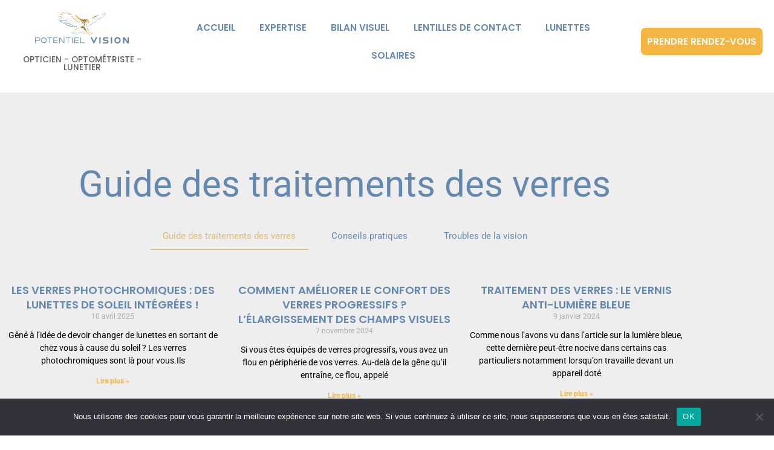

--- FILE ---
content_type: text/html; charset=UTF-8
request_url: https://www.potentielvision.com/category/guide-traitements-verres/
body_size: 13816
content:
<!DOCTYPE html><html lang="fr-FR" prefix="og: https://ogp.me/ns#"><head><meta charset="UTF-8"><meta name="viewport" content="width=device-width, initial-scale=1"><link rel="profile" href="https://gmpg.org/xfn/11"><!-- <link media="all" href="https://www.potentielvision.com/wp-content/cache/autoptimize/css/autoptimize_abe3b71e1f894f6a7ad94d9f95716f4d.css" rel="stylesheet"> --><title>Archives des Guide des traitements des verres - Potentiel Vision</title><meta name="robots" content="follow, index, max-snippet:-1, max-video-preview:-1, max-image-preview:large"/><link rel="canonical" href="https://www.potentielvision.com/category/guide-traitements-verres/" /><meta property="og:locale" content="fr_FR" /><meta property="og:type" content="article" /><meta property="og:title" content="Archives des Guide des traitements des verres - Potentiel Vision" /><meta property="og:url" content="https://www.potentielvision.com/category/guide-traitements-verres/" /><meta property="og:site_name" content="Potentiel Vision" /><meta name="twitter:card" content="summary_large_image" /><meta name="twitter:title" content="Archives des Guide des traitements des verres - Potentiel Vision" /><meta name="twitter:label1" content="Articles" /><meta name="twitter:data1" content="10" /> <script type="application/ld+json" class="rank-math-schema">{"@context":"https://schema.org","@graph":[{"@type":"Place","@id":"https://www.potentielvision.com/#place","address":{"@type":"PostalAddress","streetAddress":"12 rue Auguste Comte","addressLocality":"Lyon","addressRegion":"Rh\u00f4ne","postalCode":"69002","addressCountry":"France"}},{"@type":"HealthAndBeautyBusiness","@id":"https://www.potentielvision.com/#organization","name":"Potentiel Vision","url":"https://www.potentielvision.com","address":{"@type":"PostalAddress","streetAddress":"12 rue Auguste Comte","addressLocality":"Lyon","addressRegion":"Rh\u00f4ne","postalCode":"69002","addressCountry":"France"},"logo":{"@type":"ImageObject","@id":"https://www.potentielvision.com/#logo","url":"https://www.potentielvision.com/wp-content/uploads/2021/06/cropped-Fichier-1-2.png","contentUrl":"https://www.potentielvision.com/wp-content/uploads/2021/06/cropped-Fichier-1-2.png","caption":"Potentiel Vision","inLanguage":"fr-FR","width":"1000","height":"334"},"openingHours":["Tuesday,Wednesday,Thursday,Friday,Saturday,Sunday 10:00-19:00"],"location":{"@id":"https://www.potentielvision.com/#place"},"image":{"@id":"https://www.potentielvision.com/#logo"},"telephone":"+33428383291"},{"@type":"WebSite","@id":"https://www.potentielvision.com/#website","url":"https://www.potentielvision.com","name":"Potentiel Vision","publisher":{"@id":"https://www.potentielvision.com/#organization"},"inLanguage":"fr-FR"},{"@type":"BreadcrumbList","@id":"https://www.potentielvision.com/category/guide-traitements-verres/#breadcrumb","itemListElement":[{"@type":"ListItem","position":"1","item":{"@id":"https://www.potentielvision.com","name":"Accueil"}},{"@type":"ListItem","position":"2","item":{"@id":"https://www.potentielvision.com/category/guide-traitements-verres/","name":"Guide des traitements des verres"}}]},{"@type":"CollectionPage","@id":"https://www.potentielvision.com/category/guide-traitements-verres/#webpage","url":"https://www.potentielvision.com/category/guide-traitements-verres/","name":"Archives des Guide des traitements des verres - Potentiel Vision","isPartOf":{"@id":"https://www.potentielvision.com/#website"},"inLanguage":"fr-FR","breadcrumb":{"@id":"https://www.potentielvision.com/category/guide-traitements-verres/#breadcrumb"}}]}</script> <link rel='dns-prefetch' href='//www.googletagmanager.com' /><link rel='dns-prefetch' href='//pagead2.googlesyndication.com' /><link rel="alternate" type="application/rss+xml" title="Potentiel Vision &raquo; Flux" href="https://www.potentielvision.com/feed/" /><link rel="alternate" type="application/rss+xml" title="Potentiel Vision &raquo; Flux des commentaires" href="https://www.potentielvision.com/comments/feed/" /><!-- <link rel='stylesheet' id='elementor-post-181-css' href='https://www.potentielvision.com/wp-content/cache/autoptimize/css/autoptimize_single_4e85450092d3acdd62dc095b398bb85e.css?ver=1768944273' media='all' /> --><!-- <link rel='stylesheet' id='elementor-post-1497-css' href='https://www.potentielvision.com/wp-content/cache/autoptimize/css/autoptimize_single_80412b708634ea732c2642bb6145c1c9.css?ver=1768944273' media='all' /> --><!-- <link rel='stylesheet' id='elementor-post-1662-css' href='https://www.potentielvision.com/wp-content/cache/autoptimize/css/autoptimize_single_97e0ef6352dcab591abe362ecd543ffe.css?ver=1768944273' media='all' /> --><!-- <link rel='stylesheet' id='elementor-post-14278-css' href='https://www.potentielvision.com/wp-content/cache/autoptimize/css/autoptimize_single_f10bcc580247b88b2d22c8a479ca0f7d.css?ver=1768944274' media='all' /> --><!-- <link rel='stylesheet' id='elementor-gf-local-roboto-css' href='https://www.potentielvision.com/wp-content/cache/autoptimize/css/autoptimize_single_4b08c68181b161a740dceb70cc5c3e03.css?ver=1742246121' media='all' /> --><!-- <link rel='stylesheet' id='elementor-gf-local-robotoslab-css' href='https://www.potentielvision.com/wp-content/cache/autoptimize/css/autoptimize_single_d331f1bb4ba10cd522f971704eeb26d2.css?ver=1742246125' media='all' /> --><!-- <link rel='stylesheet' id='elementor-gf-local-poppins-css' href='https://www.potentielvision.com/wp-content/cache/autoptimize/css/autoptimize_single_57f605dcacecc67a177f2b54e023876e.css?ver=1742246128' media='all' /> -->
<link rel="stylesheet" type="text/css" href="//www.potentielvision.com/wp-content/cache/wpfc-minified/eevkhqff/hjpgw.css" media="all"/> <script src='//www.potentielvision.com/wp-content/cache/wpfc-minified/2bm7xeel/h5h4c.js' type="text/javascript"></script>
<!-- <script src="https://www.potentielvision.com/wp-content/themes/astra/assets/js/minified/flexibility.min.js?ver=4.12.0" id="astra-flexibility-js"></script> --> <script id="astra-flexibility-js-after">typeof flexibility !== "undefined" && flexibility(document.documentElement);
//# sourceURL=astra-flexibility-js-after</script> <script id="cookie-notice-front-js-before">var cnArgs = {"ajaxUrl":"https:\/\/www.potentielvision.com\/wp-admin\/admin-ajax.php","nonce":"0361c1565e","hideEffect":"fade","position":"bottom","onScroll":false,"onScrollOffset":100,"onClick":false,"cookieName":"cookie_notice_accepted","cookieTime":2592000,"cookieTimeRejected":2592000,"globalCookie":false,"redirection":false,"cache":false,"revokeCookies":false,"revokeCookiesOpt":"automatic"};
//# sourceURL=cookie-notice-front-js-before</script> <script src='//www.potentielvision.com/wp-content/cache/wpfc-minified/jz9rhfi5/h5h5j.js' type="text/javascript"></script>
<!-- <script src="https://www.potentielvision.com/wp-content/plugins/cookie-notice/js/front.min.js?ver=2.5.11" id="cookie-notice-front-js"></script> --> <!-- <script src="https://www.potentielvision.com/wp-includes/js/jquery/jquery.min.js?ver=3.7.1" id="jquery-core-js"></script> --> <!-- <script src="https://www.potentielvision.com/wp-includes/js/jquery/jquery-migrate.min.js?ver=3.4.1" id="jquery-migrate-js"></script> --> 
<script src="https://www.googletagmanager.com/gtag/js?id=GT-MQX6ND2" id="google_gtagjs-js" async></script> <script id="google_gtagjs-js-after">window.dataLayer = window.dataLayer || [];function gtag(){dataLayer.push(arguments);}
gtag("set","linker",{"domains":["www.potentielvision.com"]});
gtag("js", new Date());
gtag("set", "developer_id.dZTNiMT", true);
gtag("config", "GT-MQX6ND2");
//# sourceURL=google_gtagjs-js-after</script> <link rel="https://api.w.org/" href="https://www.potentielvision.com/wp-json/" /><link rel="alternate" title="JSON" type="application/json" href="https://www.potentielvision.com/wp-json/wp/v2/categories/18" /><meta name="generator" content="Site Kit by Google 1.170.0" /> <a href="https://www.doctolib.fr/magasin-d-optique/lyon/potentiel-vision-lyon?utm_campaign=website-button&amp;utm_source=potentiel-vision-lyon-website-button&amp;utm_medium=referral&amp;utm_content=option-5&amp;utm_term=potentiel-vision-lyon" style="display:block;text-align:center;background-color:#0596DE;color:#ffffff;font-size:14px;overflow:hidden;width:257px;height:40px;border-bottom-right-radius:none;border-bottom-left-radius:none;position:fixed;bottom:0;right:5px;z-index:1000;border-top-left-radius:4px;border-top-right-radius:4px;line-height:40px" target="_blank" data-reactroot=""><span style="font-size:13px">Prendre rendez-vous en ligne</span><img style="height:15px;margin-bottom:3px;vertical-align:middle;width:auto" src="https://pro.doctolib.fr/external_button/doctolib-white-transparent.png" alt="Doctolib"/></a>  <script>(function(w,d,s,l,i){w[l]=w[l]||[];w[l].push({'gtm.start':
new Date().getTime(),event:'gtm.js'});var f=d.getElementsByTagName(s)[0],
j=d.createElement(s),dl=l!='dataLayer'?'&l='+l:'';j.async=true;j.src=
'https://www.googletagmanager.com/gtm.js?id='+i+dl;f.parentNode.insertBefore(j,f);
})(window,document,'script','dataLayer','GTM-K4PFNFM');</script>  <noscript><iframe src="https://www.googletagmanager.com/ns.html?id=GTM-K4PFNFM"
height="0" width="0" style="display:none;visibility:hidden"></iframe></noscript><meta name="google-adsense-platform-account" content="ca-host-pub-2644536267352236"><meta name="google-adsense-platform-domain" content="sitekit.withgoogle.com"><meta name="generator" content="Elementor 3.34.2; features: additional_custom_breakpoints; settings: css_print_method-external, google_font-enabled, font_display-auto"> <script type="text/javascript">(function(c,l,a,r,i,t,y){
c[a]=c[a]||function(){(c[a].q=c[a].q||[]).push(arguments)};
t=l.createElement(r);t.async=1;t.src="https://www.clarity.ms/tag/"+i;
y=l.getElementsByTagName(r)[0];y.parentNode.insertBefore(t,y);
})(window, document, "clarity", "script", "pfc5clsdgo");</script>  <script>!function(f,b,e,v,n,t,s)
{if(f.fbq)return;n=f.fbq=function(){n.callMethod?
n.callMethod.apply(n,arguments):n.queue.push(arguments)};
if(!f._fbq)f._fbq=n;n.push=n;n.loaded=!0;n.version='2.0';
n.queue=[];t=b.createElement(e);t.async=!0;
t.src=v;s=b.getElementsByTagName(e)[0];
s.parentNode.insertBefore(t,s)}(window, document,'script',
'https://connect.facebook.net/en_US/fbevents.js');
fbq('init', '532728643898223');
fbq('track', 'PageView');</script> <noscript><img height="1" width="1" style="display:none"
src="https://www.facebook.com/tr?id=532728643898223&ev=PageView&noscript=1"
/></noscript>  <script>(function(w,d,s,l,i){w[l]=w[l]||[];w[l].push({'gtm.start':
new Date().getTime(),event:'gtm.js'});var f=d.getElementsByTagName(s)[0],
j=d.createElement(s),dl=l!='dataLayer'?'&l='+l:'';j.async=true;j.src=
'https://www.googletagmanager.com/gtm.js?id='+i+dl;f.parentNode.insertBefore(j,f);
})(window,document,'script','dataLayer','GTM-M7V587K');</script>  <script src='https://app.neocamino.com/api?id=c7hsut7o' type='text/javascript' defer></script>  <script async src="https://pagead2.googlesyndication.com/pagead/js/adsbygoogle.js?client=ca-pub-6423025084666367&amp;host=ca-host-pub-2644536267352236" crossorigin="anonymous"></script> <link rel="icon" href="https://www.potentielvision.com/wp-content/uploads/2021/06/Plan-de-travail-3favicon-1-150x150.png" sizes="32x32" /><link rel="icon" href="https://www.potentielvision.com/wp-content/uploads/2021/06/Plan-de-travail-3favicon-1-300x300.png" sizes="192x192" /><link rel="apple-touch-icon" href="https://www.potentielvision.com/wp-content/uploads/2021/06/Plan-de-travail-3favicon-1-300x300.png" /><meta name="msapplication-TileImage" content="https://www.potentielvision.com/wp-content/uploads/2021/06/Plan-de-travail-3favicon-1-300x300.png" /></head><body data-rsssl=1 itemtype='https://schema.org/Blog' itemscope='itemscope' class="archive category category-guide-traitements-verres category-18 wp-custom-logo wp-embed-responsive wp-theme-astra wp-child-theme-astra-enfant-th cookies-not-set ast-desktop ast-page-builder-template ast-no-sidebar astra-4.12.0 group-blog ast-inherit-site-logo-transparent ast-hfb-header elementor-page-14278 elementor-default elementor-template-full-width elementor-kit-181"> <noscript><iframe src="https://www.googletagmanager.com/ns.html?id=GTM-M7V587K"
height="0" width="0" style="display:none;visibility:hidden"></iframe></noscript> <a
class="skip-link screen-reader-text"
href="#content"> Aller au contenu</a><div
class="hfeed site" id="page"><header data-elementor-type="header" data-elementor-id="1497" class="elementor elementor-1497 elementor-location-header" data-elementor-post-type="elementor_library"><section class="elementor-section elementor-top-section elementor-element elementor-element-0c7810c elementor-section-full_width elementor-section-content-middle elementor-hidden-tablet elementor-hidden-mobile elementor-section-height-default elementor-section-height-default" data-id="0c7810c" data-element_type="section" data-settings="{&quot;sticky&quot;:&quot;top&quot;,&quot;sticky_on&quot;:[&quot;desktop&quot;],&quot;background_background&quot;:&quot;classic&quot;,&quot;sticky_offset&quot;:0,&quot;sticky_effects_offset&quot;:0,&quot;sticky_anchor_link_offset&quot;:0}"><div class="elementor-container elementor-column-gap-default"><div class="elementor-column elementor-col-100 elementor-top-column elementor-element elementor-element-0faf078" data-id="0faf078" data-element_type="column"><div class="elementor-widget-wrap elementor-element-populated"><section class="elementor-section elementor-inner-section elementor-element elementor-element-ce5a29a elementor-section-full_width elementor-section-height-default elementor-section-height-default" data-id="ce5a29a" data-element_type="section"><div class="elementor-container elementor-column-gap-default"><div class="elementor-column elementor-col-33 elementor-inner-column elementor-element elementor-element-6dc9c6e" data-id="6dc9c6e" data-element_type="column"><div class="elementor-widget-wrap elementor-element-populated"><div class="elementor-element elementor-element-f79a5db elementor-widget elementor-widget-theme-site-logo elementor-widget-image" data-id="f79a5db" data-element_type="widget" data-settings="{&quot;sticky&quot;:&quot;top&quot;,&quot;sticky_on&quot;:[&quot;desktop&quot;,&quot;tablet&quot;,&quot;mobile&quot;],&quot;sticky_offset&quot;:0,&quot;sticky_effects_offset&quot;:0,&quot;sticky_anchor_link_offset&quot;:0}" data-widget_type="theme-site-logo.default"><div class="elementor-widget-container"> <a href="https://www.potentielvision.com"> <img fetchpriority="high" width="1000" height="334" src="https://www.potentielvision.com/wp-content/uploads/2021/06/cropped-Fichier-1-2.png" class="attachment-full size-full wp-image-1455" alt="" srcset="https://www.potentielvision.com/wp-content/uploads/2021/06/cropped-Fichier-1-2.png 1000w, https://www.potentielvision.com/wp-content/uploads/2021/06/cropped-Fichier-1-2-300x100.png 300w, https://www.potentielvision.com/wp-content/uploads/2021/06/cropped-Fichier-1-2-768x257.png 768w" sizes="(max-width: 1000px) 100vw, 1000px" /> </a></div></div><div class="elementor-element elementor-element-4e1f0a9 elementor-widget elementor-widget-heading" data-id="4e1f0a9" data-element_type="widget" data-widget_type="heading.default"><div class="elementor-widget-container"><p class="elementor-heading-title elementor-size-default">Opticien - Optométriste - Lunetier</p></div></div></div></div><div class="elementor-column elementor-col-33 elementor-inner-column elementor-element elementor-element-f48eb09" data-id="f48eb09" data-element_type="column"><div class="elementor-widget-wrap elementor-element-populated"><div class="elementor-element elementor-element-9cdefa5 elementor-nav-menu__align-center elementor-nav-menu--dropdown-tablet elementor-nav-menu__text-align-aside elementor-nav-menu--toggle elementor-nav-menu--burger elementor-widget elementor-widget-nav-menu" data-id="9cdefa5" data-element_type="widget" data-settings="{&quot;layout&quot;:&quot;horizontal&quot;,&quot;submenu_icon&quot;:{&quot;value&quot;:&quot;&lt;i class=\&quot;fas fa-caret-down\&quot; aria-hidden=\&quot;true\&quot;&gt;&lt;\/i&gt;&quot;,&quot;library&quot;:&quot;fa-solid&quot;},&quot;toggle&quot;:&quot;burger&quot;}" data-widget_type="nav-menu.default"><div class="elementor-widget-container"><nav aria-label="Menu" class="elementor-nav-menu--main elementor-nav-menu__container elementor-nav-menu--layout-horizontal e--pointer-underline e--animation-fade"><ul id="menu-1-9cdefa5" class="elementor-nav-menu"><li class="menu-item menu-item-type-post_type menu-item-object-page menu-item-home menu-item-86970"><a href="https://www.potentielvision.com/" class="elementor-item menu-link">Accueil</a></li><li class="menu-item menu-item-type-post_type menu-item-object-page menu-item-86971"><a href="https://www.potentielvision.com/expertise-opticien-lyon-bellecour/" class="elementor-item menu-link">Expertise</a></li><li class="menu-item menu-item-type-post_type menu-item-object-page menu-item-91442"><a href="https://www.potentielvision.com/bilan-visuel-lyon/" class="elementor-item menu-link">Bilan visuel</a></li><li class="menu-item menu-item-type-post_type menu-item-object-page menu-item-86968"><a href="https://www.potentielvision.com/lentilles-de-contact-lyon/" class="elementor-item menu-link">Lentilles de contact</a></li><li class="menu-item menu-item-type-post_type menu-item-object-page menu-item-86967"><a href="https://www.potentielvision.com/lunettes-lyon-2/" class="elementor-item menu-link">Lunettes</a></li><li class="menu-item menu-item-type-post_type menu-item-object-page menu-item-86966"><a href="https://www.potentielvision.com/lunettes-de-soleil-lyon-2/" class="elementor-item menu-link">Solaires</a></li></ul></nav><div class="elementor-menu-toggle" role="button" tabindex="0" aria-label="Permuter le menu" aria-expanded="false"> <i aria-hidden="true" role="presentation" class="elementor-menu-toggle__icon--open eicon-menu-bar"></i><i aria-hidden="true" role="presentation" class="elementor-menu-toggle__icon--close eicon-close"></i></div><nav class="elementor-nav-menu--dropdown elementor-nav-menu__container" aria-hidden="true"><ul id="menu-2-9cdefa5" class="elementor-nav-menu"><li class="menu-item menu-item-type-post_type menu-item-object-page menu-item-home menu-item-86970"><a href="https://www.potentielvision.com/" class="elementor-item menu-link" tabindex="-1">Accueil</a></li><li class="menu-item menu-item-type-post_type menu-item-object-page menu-item-86971"><a href="https://www.potentielvision.com/expertise-opticien-lyon-bellecour/" class="elementor-item menu-link" tabindex="-1">Expertise</a></li><li class="menu-item menu-item-type-post_type menu-item-object-page menu-item-91442"><a href="https://www.potentielvision.com/bilan-visuel-lyon/" class="elementor-item menu-link" tabindex="-1">Bilan visuel</a></li><li class="menu-item menu-item-type-post_type menu-item-object-page menu-item-86968"><a href="https://www.potentielvision.com/lentilles-de-contact-lyon/" class="elementor-item menu-link" tabindex="-1">Lentilles de contact</a></li><li class="menu-item menu-item-type-post_type menu-item-object-page menu-item-86967"><a href="https://www.potentielvision.com/lunettes-lyon-2/" class="elementor-item menu-link" tabindex="-1">Lunettes</a></li><li class="menu-item menu-item-type-post_type menu-item-object-page menu-item-86966"><a href="https://www.potentielvision.com/lunettes-de-soleil-lyon-2/" class="elementor-item menu-link" tabindex="-1">Solaires</a></li></ul></nav></div></div></div></div><div class="elementor-column elementor-col-33 elementor-inner-column elementor-element elementor-element-4a1d93e" data-id="4a1d93e" data-element_type="column"><div class="elementor-widget-wrap elementor-element-populated"><div class="elementor-element elementor-element-66067fc elementor-align-right elementor-widget__width-initial elementor-widget elementor-widget-button" data-id="66067fc" data-element_type="widget" data-widget_type="button.default"><div class="elementor-widget-container"><div class="elementor-button-wrapper"> <a class="elementor-button elementor-button-link elementor-size-sm" href="https://www.potentielvision.com/prendre-rendez-vous-opticien-bellecour/"> <span class="elementor-button-content-wrapper"> <span class="elementor-button-text">Prendre rendez-vous</span> </span> </a></div></div></div></div></div></div></section></div></div></div></section><section class="elementor-section elementor-top-section elementor-element elementor-element-9daa720 elementor-section-full_width elementor-section-content-middle elementor-hidden-desktop elementor-section-height-default elementor-section-height-default" data-id="9daa720" data-element_type="section" data-settings="{&quot;sticky&quot;:&quot;top&quot;,&quot;sticky_on&quot;:[&quot;tablet&quot;,&quot;mobile&quot;],&quot;background_background&quot;:&quot;classic&quot;,&quot;sticky_offset&quot;:0,&quot;sticky_effects_offset&quot;:0,&quot;sticky_anchor_link_offset&quot;:0}"><div class="elementor-container elementor-column-gap-default"><div class="elementor-column elementor-col-50 elementor-top-column elementor-element elementor-element-374339e" data-id="374339e" data-element_type="column"><div class="elementor-widget-wrap elementor-element-populated"><div class="elementor-element elementor-element-73a28d1 elementor-widget elementor-widget-theme-site-logo elementor-widget-image" data-id="73a28d1" data-element_type="widget" data-settings="{&quot;sticky&quot;:&quot;top&quot;,&quot;sticky_on&quot;:[&quot;desktop&quot;,&quot;tablet&quot;,&quot;mobile&quot;],&quot;sticky_offset&quot;:0,&quot;sticky_effects_offset&quot;:0,&quot;sticky_anchor_link_offset&quot;:0}" data-widget_type="theme-site-logo.default"><div class="elementor-widget-container"> <a href="https://www.potentielvision.com"> <img fetchpriority="high" width="1000" height="334" src="https://www.potentielvision.com/wp-content/uploads/2021/06/cropped-Fichier-1-2.png" class="attachment-full size-full wp-image-1455" alt="" srcset="https://www.potentielvision.com/wp-content/uploads/2021/06/cropped-Fichier-1-2.png 1000w, https://www.potentielvision.com/wp-content/uploads/2021/06/cropped-Fichier-1-2-300x100.png 300w, https://www.potentielvision.com/wp-content/uploads/2021/06/cropped-Fichier-1-2-768x257.png 768w" sizes="(max-width: 1000px) 100vw, 1000px" /> </a></div></div></div></div><div class="elementor-column elementor-col-50 elementor-top-column elementor-element elementor-element-fdacaa9" data-id="fdacaa9" data-element_type="column"><div class="elementor-widget-wrap elementor-element-populated"><div class="elementor-element elementor-element-e23599f elementor-nav-menu__align-start elementor-nav-menu--dropdown-tablet elementor-nav-menu__text-align-aside elementor-nav-menu--toggle elementor-nav-menu--burger elementor-widget elementor-widget-nav-menu" data-id="e23599f" data-element_type="widget" data-settings="{&quot;layout&quot;:&quot;horizontal&quot;,&quot;submenu_icon&quot;:{&quot;value&quot;:&quot;&lt;i class=\&quot;fas fa-caret-down\&quot; aria-hidden=\&quot;true\&quot;&gt;&lt;\/i&gt;&quot;,&quot;library&quot;:&quot;fa-solid&quot;},&quot;toggle&quot;:&quot;burger&quot;}" data-widget_type="nav-menu.default"><div class="elementor-widget-container"><nav aria-label="Menu" class="elementor-nav-menu--main elementor-nav-menu__container elementor-nav-menu--layout-horizontal e--pointer-double-line e--animation-fade"><ul id="menu-1-e23599f" class="elementor-nav-menu"><li class="menu-item menu-item-type-post_type menu-item-object-page menu-item-home menu-item-2107"><a href="https://www.potentielvision.com/" class="elementor-item menu-link">Accueil</a></li><li class="menu-item menu-item-type-post_type menu-item-object-page menu-item-2108"><a href="https://www.potentielvision.com/expertise-opticien-lyon-bellecour/" class="elementor-item menu-link">Expertise</a></li><li class="menu-item menu-item-type-post_type menu-item-object-page menu-item-2111"><a href="https://www.potentielvision.com/nos-offres/" class="elementor-item menu-link">Nos offres</a></li><li class="menu-item menu-item-type-post_type menu-item-object-page menu-item-2109"><a href="https://www.potentielvision.com/lentilles-de-contact-lyon/" class="elementor-item menu-link">Lentilles de contact</a></li><li class="menu-item menu-item-type-post_type menu-item-object-page menu-item-2110"><a href="https://www.potentielvision.com/lunettes-lyon-2/" class="elementor-item menu-link">Lunettes</a></li><li class="menu-item menu-item-type-post_type menu-item-object-page menu-item-2113"><a href="https://www.potentielvision.com/lunettes-de-soleil-lyon-2/" class="elementor-item menu-link">Solaires</a></li><li class="menu-item menu-item-type-post_type menu-item-object-page menu-item-2112"><a href="https://www.potentielvision.com/prendre-rendez-vous-opticien-bellecour/" class="elementor-item menu-link">Prendre rendez-vous</a></li></ul></nav><div class="elementor-menu-toggle" role="button" tabindex="0" aria-label="Permuter le menu" aria-expanded="false"> <i aria-hidden="true" role="presentation" class="elementor-menu-toggle__icon--open eicon-menu-bar"></i><i aria-hidden="true" role="presentation" class="elementor-menu-toggle__icon--close eicon-close"></i></div><nav class="elementor-nav-menu--dropdown elementor-nav-menu__container" aria-hidden="true"><ul id="menu-2-e23599f" class="elementor-nav-menu"><li class="menu-item menu-item-type-post_type menu-item-object-page menu-item-home menu-item-2107"><a href="https://www.potentielvision.com/" class="elementor-item menu-link" tabindex="-1">Accueil</a></li><li class="menu-item menu-item-type-post_type menu-item-object-page menu-item-2108"><a href="https://www.potentielvision.com/expertise-opticien-lyon-bellecour/" class="elementor-item menu-link" tabindex="-1">Expertise</a></li><li class="menu-item menu-item-type-post_type menu-item-object-page menu-item-2111"><a href="https://www.potentielvision.com/nos-offres/" class="elementor-item menu-link" tabindex="-1">Nos offres</a></li><li class="menu-item menu-item-type-post_type menu-item-object-page menu-item-2109"><a href="https://www.potentielvision.com/lentilles-de-contact-lyon/" class="elementor-item menu-link" tabindex="-1">Lentilles de contact</a></li><li class="menu-item menu-item-type-post_type menu-item-object-page menu-item-2110"><a href="https://www.potentielvision.com/lunettes-lyon-2/" class="elementor-item menu-link" tabindex="-1">Lunettes</a></li><li class="menu-item menu-item-type-post_type menu-item-object-page menu-item-2113"><a href="https://www.potentielvision.com/lunettes-de-soleil-lyon-2/" class="elementor-item menu-link" tabindex="-1">Solaires</a></li><li class="menu-item menu-item-type-post_type menu-item-object-page menu-item-2112"><a href="https://www.potentielvision.com/prendre-rendez-vous-opticien-bellecour/" class="elementor-item menu-link" tabindex="-1">Prendre rendez-vous</a></li></ul></nav></div></div></div></div></div></section></header><div id="content" class="site-content"><div class="ast-container"><div data-elementor-type="archive" data-elementor-id="14278" class="elementor elementor-14278 elementor-location-archive" data-elementor-post-type="elementor_library"><section class="elementor-section elementor-top-section elementor-element elementor-element-6fea6f38 elementor-section-boxed elementor-section-height-default elementor-section-height-default" data-id="6fea6f38" data-element_type="section" data-settings="{&quot;background_background&quot;:&quot;classic&quot;}"><div class="elementor-container elementor-column-gap-default"><div class="elementor-column elementor-col-100 elementor-top-column elementor-element elementor-element-629f3812" data-id="629f3812" data-element_type="column"><div class="elementor-widget-wrap elementor-element-populated"><div class="elementor-element elementor-element-1c1271b4 elementor-widget elementor-widget-theme-archive-title elementor-page-title elementor-widget-heading" data-id="1c1271b4" data-element_type="widget" data-widget_type="theme-archive-title.default"><div class="elementor-widget-container"><h1 class="elementor-heading-title elementor-size-default">Guide des traitements des verres</h1></div></div><div class="elementor-element elementor-element-afda9ae elementor-nav-menu__align-center elementor-nav-menu--dropdown-tablet elementor-nav-menu__text-align-aside elementor-nav-menu--toggle elementor-nav-menu--burger elementor-widget elementor-widget-nav-menu" data-id="afda9ae" data-element_type="widget" data-settings="{&quot;layout&quot;:&quot;horizontal&quot;,&quot;submenu_icon&quot;:{&quot;value&quot;:&quot;&lt;i class=\&quot;fas fa-caret-down\&quot; aria-hidden=\&quot;true\&quot;&gt;&lt;\/i&gt;&quot;,&quot;library&quot;:&quot;fa-solid&quot;},&quot;toggle&quot;:&quot;burger&quot;}" data-widget_type="nav-menu.default"><div class="elementor-widget-container"><nav aria-label="Menu" class="elementor-nav-menu--main elementor-nav-menu__container elementor-nav-menu--layout-horizontal e--pointer-underline e--animation-fade"><ul id="menu-1-afda9ae" class="elementor-nav-menu"><li class="menu-item menu-item-type-taxonomy menu-item-object-category current-menu-item menu-item-71969"><a href="https://www.potentielvision.com/category/guide-traitements-verres/" aria-current="page" class="elementor-item elementor-item-active menu-link">Guide des traitements des verres</a></li><li class="menu-item menu-item-type-taxonomy menu-item-object-category menu-item-71970"><a href="https://www.potentielvision.com/category/conseils-pratiques/" class="elementor-item menu-link">Conseils pratiques</a></li><li class="menu-item menu-item-type-taxonomy menu-item-object-category menu-item-71971"><a href="https://www.potentielvision.com/category/troubles-de-la-vision/" class="elementor-item menu-link">Troubles de la vision</a></li></ul></nav><div class="elementor-menu-toggle" role="button" tabindex="0" aria-label="Permuter le menu" aria-expanded="false"> <i aria-hidden="true" role="presentation" class="elementor-menu-toggle__icon--open eicon-menu-bar"></i><i aria-hidden="true" role="presentation" class="elementor-menu-toggle__icon--close eicon-close"></i></div><nav class="elementor-nav-menu--dropdown elementor-nav-menu__container" aria-hidden="true"><ul id="menu-2-afda9ae" class="elementor-nav-menu"><li class="menu-item menu-item-type-taxonomy menu-item-object-category current-menu-item menu-item-71969"><a href="https://www.potentielvision.com/category/guide-traitements-verres/" aria-current="page" class="elementor-item elementor-item-active menu-link" tabindex="-1">Guide des traitements des verres</a></li><li class="menu-item menu-item-type-taxonomy menu-item-object-category menu-item-71970"><a href="https://www.potentielvision.com/category/conseils-pratiques/" class="elementor-item menu-link" tabindex="-1">Conseils pratiques</a></li><li class="menu-item menu-item-type-taxonomy menu-item-object-category menu-item-71971"><a href="https://www.potentielvision.com/category/troubles-de-la-vision/" class="elementor-item menu-link" tabindex="-1">Troubles de la vision</a></li></ul></nav></div></div><div class="elementor-element elementor-element-7c8458fe elementor-posts--align-center elementor-grid-3 elementor-grid-tablet-2 elementor-grid-mobile-1 elementor-posts--thumbnail-top elementor-widget elementor-widget-archive-posts" data-id="7c8458fe" data-element_type="widget" data-settings="{&quot;archive_classic_columns&quot;:&quot;3&quot;,&quot;archive_classic_columns_tablet&quot;:&quot;2&quot;,&quot;archive_classic_columns_mobile&quot;:&quot;1&quot;,&quot;archive_classic_row_gap&quot;:{&quot;unit&quot;:&quot;px&quot;,&quot;size&quot;:35,&quot;sizes&quot;:[]},&quot;archive_classic_row_gap_tablet&quot;:{&quot;unit&quot;:&quot;px&quot;,&quot;size&quot;:&quot;&quot;,&quot;sizes&quot;:[]},&quot;archive_classic_row_gap_mobile&quot;:{&quot;unit&quot;:&quot;px&quot;,&quot;size&quot;:&quot;&quot;,&quot;sizes&quot;:[]},&quot;pagination_type&quot;:&quot;numbers&quot;}" data-widget_type="archive-posts.archive_classic"><div class="elementor-widget-container"><div class="elementor-posts-container elementor-posts elementor-posts--skin-classic elementor-grid" role="list"><article class="elementor-post elementor-grid-item post-53159 post type-post status-publish format-standard hentry category-guide-traitements-verres ast-grid-common-col ast-full-width" role="listitem"><div class="elementor-post__text"><h3 class="elementor-post__title"> <a href="https://www.potentielvision.com/les-verres-photochromiques-des-lunettes-de-soleil-integrees/" > Les verres photochromiques : des lunettes de soleil intégrées ! </a></h3><div class="elementor-post__meta-data"> <span class="elementor-post-date"> 10 avril 2025 </span></div><div class="elementor-post__excerpt"><p>Gêné à l’idée de devoir changer de lunettes en sortant de chez vous à cause du soleil ? Les verres photochromiques sont là pour vous.Ils</p></div> <a class="elementor-post__read-more" href="https://www.potentielvision.com/les-verres-photochromiques-des-lunettes-de-soleil-integrees/" aria-label="En savoir plus sur Les verres photochromiques : des lunettes de soleil intégrées !" tabindex="-1" > Lire plus » </a></div></article><article class="elementor-post elementor-grid-item post-53166 post type-post status-publish format-standard hentry category-guide-traitements-verres ast-grid-common-col ast-full-width" role="listitem"><div class="elementor-post__text"><h3 class="elementor-post__title"> <a href="https://www.potentielvision.com/comment-ameliorer-le-confort-des-verres-progressifs-lelargissement-des-champs-visuels/" > Comment améliorer le confort des verres progressifs ? L’élargissement des champs visuels </a></h3><div class="elementor-post__meta-data"> <span class="elementor-post-date"> 7 novembre 2024 </span></div><div class="elementor-post__excerpt"><p>Si vous êtes équipés de verres progressifs, vous avez un flou en périphérie de vos verres. Au-delà de la gêne qu’il entraîne, ce flou, appelé</p></div> <a class="elementor-post__read-more" href="https://www.potentielvision.com/comment-ameliorer-le-confort-des-verres-progressifs-lelargissement-des-champs-visuels/" aria-label="En savoir plus sur Comment améliorer le confort des verres progressifs ? L’élargissement des champs visuels" tabindex="-1" > Lire plus » </a></div></article><article class="elementor-post elementor-grid-item post-51637 post type-post status-publish format-standard hentry category-guide-traitements-verres ast-grid-common-col ast-full-width" role="listitem"><div class="elementor-post__text"><h3 class="elementor-post__title"> <a href="https://www.potentielvision.com/vernis-anti-lumiere-bleue/" > Traitement des verres : le vernis anti-lumière bleue </a></h3><div class="elementor-post__meta-data"> <span class="elementor-post-date"> 9 janvier 2024 </span></div><div class="elementor-post__excerpt"><p>Comme nous l’avons vu dans l’article sur la lumière bleue, cette dernière peut-être nocive dans certains cas particuliers notamment lorsqu’on travaille devant un appareil doté</p></div> <a class="elementor-post__read-more" href="https://www.potentielvision.com/vernis-anti-lumiere-bleue/" aria-label="En savoir plus sur Traitement des verres : le vernis anti-lumière bleue" tabindex="-1" > Lire plus » </a></div></article><article class="elementor-post elementor-grid-item post-52099 post type-post status-publish format-standard hentry category-guide-traitements-verres ast-grid-common-col ast-full-width" role="listitem"><div class="elementor-post__text"><h3 class="elementor-post__title"> <a href="https://www.potentielvision.com/amincissement-verre-lunettes/" > Traitement des verres : amincissement </a></h3><div class="elementor-post__meta-data"> <span class="elementor-post-date"> 7 novembre 2023 </span></div><div class="elementor-post__excerpt"><p>L’amincissement a pour but de rendre les verres de vos lunettes plus fins pour que l&rsquo;équipement final soit à la fois plus esthétique et plus</p></div> <a class="elementor-post__read-more" href="https://www.potentielvision.com/amincissement-verre-lunettes/" aria-label="En savoir plus sur Traitement des verres : amincissement" tabindex="-1" > Lire plus » </a></div></article><article class="elementor-post elementor-grid-item post-51643 post type-post status-publish format-standard hentry category-guide-traitements-verres ast-grid-common-col ast-full-width" role="listitem"><div class="elementor-post__text"><h3 class="elementor-post__title"> <a href="https://www.potentielvision.com/vernis-anti-salissures-lunettes/" > Traitement des verres : vernis anti-salissures </a></h3><div class="elementor-post__meta-data"> <span class="elementor-post-date"> 10 octobre 2023 </span></div><div class="elementor-post__excerpt"><p>Les poussières, traces de doigts, de pluie, de graisse qui se retrouvent sur vos verres de lunettes et vous empêchent de bien voir&#8230; L’objectif du</p></div> <a class="elementor-post__read-more" href="https://www.potentielvision.com/vernis-anti-salissures-lunettes/" aria-label="En savoir plus sur Traitement des verres : vernis anti-salissures" tabindex="-1" > Lire plus » </a></div></article><article class="elementor-post elementor-grid-item post-51359 post type-post status-publish format-standard hentry category-guide-traitements-verres ast-grid-common-col ast-full-width" role="listitem"><div class="elementor-post__text"><h3 class="elementor-post__title"> <a href="https://www.potentielvision.com/vernis-anti-reflet/" > Traitement des verres : qu’est que le vernis anti reflet ? </a></h3><div class="elementor-post__meta-data"> <span class="elementor-post-date"> 26 septembre 2023 </span></div><div class="elementor-post__excerpt"><p>On est quelquefois gêné par l’effet miroir présent sur les surfaces vitrées : vitrines, vitres de voiture, fenêtres&#8230; Cet effet miroir provient d&rsquo;une réflexion partielle</p></div> <a class="elementor-post__read-more" href="https://www.potentielvision.com/vernis-anti-reflet/" aria-label="En savoir plus sur Traitement des verres : qu’est que le vernis anti reflet ?" tabindex="-1" > Lire plus » </a></div></article><article class="elementor-post elementor-grid-item post-51348 post type-post status-publish format-standard hentry category-guide-traitements-verres ast-grid-common-col ast-full-width" role="listitem"><div class="elementor-post__text"><h3 class="elementor-post__title"> <a href="https://www.potentielvision.com/lunettes-verre-organique-verre-mineral/" > Verre organique, verre minéral : quel est le meilleur matériau pour vos lunettes ? </a></h3><div class="elementor-post__meta-data"> <span class="elementor-post-date"> 12 septembre 2023 </span></div><div class="elementor-post__excerpt"><p>Quel est le meilleur matériau pour vos lunettes ? La monture de vos lunettes est un élément clé de votre style et de votre personnalité.</p></div> <a class="elementor-post__read-more" href="https://www.potentielvision.com/lunettes-verre-organique-verre-mineral/" aria-label="En savoir plus sur Verre organique, verre minéral : quel est le meilleur matériau pour vos lunettes ?" tabindex="-1" > Lire plus » </a></div></article><article class="elementor-post elementor-grid-item post-51739 post type-post status-publish format-standard hentry category-guide-traitements-verres ast-grid-common-col ast-full-width" role="listitem"><div class="elementor-post__text"><h3 class="elementor-post__title"> <a href="https://www.potentielvision.com/vernis-durcisseur-lunettes/" > Traitement des verres : le vernis durcisseur </a></h3><div class="elementor-post__meta-data"> <span class="elementor-post-date"> 29 août 2023 </span></div><div class="elementor-post__excerpt"><p>À quoi sert le vernis durcisseur ? Le vernis durcisseur permet de protéger vos verres lors de frottements contre des surfaces ou particules dures qui</p></div> <a class="elementor-post__read-more" href="https://www.potentielvision.com/vernis-durcisseur-lunettes/" aria-label="En savoir plus sur Traitement des verres : le vernis durcisseur" tabindex="-1" > Lire plus » </a></div></article><article class="elementor-post elementor-grid-item post-52085 post type-post status-publish format-standard hentry category-guide-traitements-verres ast-grid-common-col ast-full-width" role="listitem"><div class="elementor-post__text"><h3 class="elementor-post__title"> <a href="https://www.potentielvision.com/lunettes-filtres-polarises/" > Traitement des verres : filtres polarisés </a></h3><div class="elementor-post__meta-data"> <span class="elementor-post-date"> 31 juillet 2023 </span></div><div class="elementor-post__excerpt"><p>Pourquoi voit-on mal à travers une vitre ou un pare brise inondé de soleil ?Ou encore, lorsque vous conduisez, pourquoi cette impression d’une immense flaque</p></div> <a class="elementor-post__read-more" href="https://www.potentielvision.com/lunettes-filtres-polarises/" aria-label="En savoir plus sur Traitement des verres : filtres polarisés" tabindex="-1" > Lire plus » </a></div></article><article class="elementor-post elementor-grid-item post-51881 post type-post status-publish format-standard hentry category-guide-traitements-verres ast-grid-common-col ast-full-width" role="listitem"><div class="elementor-post__text"><h3 class="elementor-post__title"> <a href="https://www.potentielvision.com/verres-de-lunette-teintes/" > Tout savoir sur les verres de lunette teintés </a></h3><div class="elementor-post__meta-data"> <span class="elementor-post-date"> 18 juillet 2023 </span></div><div class="elementor-post__excerpt"><p>Pourquoi avoir des verres teintés ? La teinte des verres est un filtre solaire qui permet d&rsquo;absorber une partie de la lumière et donc de</p></div> <a class="elementor-post__read-more" href="https://www.potentielvision.com/verres-de-lunette-teintes/" aria-label="En savoir plus sur Tout savoir sur les verres de lunette teintés" tabindex="-1" > Lire plus » </a></div></article></div></div></div></div></div></div></section></div></div></div><footer data-elementor-type="footer" data-elementor-id="1662" class="elementor elementor-1662 elementor-location-footer" data-elementor-post-type="elementor_library"><footer class="elementor-section elementor-top-section elementor-element elementor-element-dae9f9b elementor-section-full_width elementor-section-height-default elementor-section-height-default" data-id="dae9f9b" data-element_type="section"><div class="elementor-container elementor-column-gap-default"><div class="elementor-column elementor-col-100 elementor-top-column elementor-element elementor-element-e218583" data-id="e218583" data-element_type="column"><div class="elementor-widget-wrap elementor-element-populated"><section class="elementor-section elementor-inner-section elementor-element elementor-element-7ba4292 elementor-section-full_width elementor-section-height-default elementor-section-height-default" data-id="7ba4292" data-element_type="section"><div class="elementor-container elementor-column-gap-default"><div class="elementor-column elementor-col-25 elementor-inner-column elementor-element elementor-element-e8da4df" data-id="e8da4df" data-element_type="column"><div class="elementor-widget-wrap elementor-element-populated"><div class="elementor-element elementor-element-f96a9a6 elementor-widget elementor-widget-theme-site-logo elementor-widget-image" data-id="f96a9a6" data-element_type="widget" data-widget_type="theme-site-logo.default"><div class="elementor-widget-container"> <a href="https://www.potentielvision.com"> <img fetchpriority="high" width="1000" height="334" src="https://www.potentielvision.com/wp-content/uploads/2021/06/cropped-Fichier-1-2.png" class="attachment-full size-full wp-image-1455" alt="" srcset="https://www.potentielvision.com/wp-content/uploads/2021/06/cropped-Fichier-1-2.png 1000w, https://www.potentielvision.com/wp-content/uploads/2021/06/cropped-Fichier-1-2-300x100.png 300w, https://www.potentielvision.com/wp-content/uploads/2021/06/cropped-Fichier-1-2-768x257.png 768w" sizes="(max-width: 1000px) 100vw, 1000px" /> </a></div></div><div class="elementor-element elementor-element-a3b248e elementor-widget elementor-widget-heading" data-id="a3b248e" data-element_type="widget" data-widget_type="heading.default"><div class="elementor-widget-container"><p class="elementor-heading-title elementor-size-default">Opticien - Optométriste - Lunetier</p></div></div></div></div><div class="elementor-column elementor-col-25 elementor-inner-column elementor-element elementor-element-181082f" data-id="181082f" data-element_type="column"><div class="elementor-widget-wrap elementor-element-populated"><div class="elementor-element elementor-element-1718057 elementor-widget elementor-widget-heading" data-id="1718057" data-element_type="widget" data-widget_type="heading.default"><div class="elementor-widget-container"><p class="elementor-heading-title elementor-size-default">Contactez-nous</p></div></div><div class="elementor-element elementor-element-30f3076 elementor-position-inline-start elementor-view-default elementor-mobile-position-block-start elementor-widget elementor-widget-icon-box" data-id="30f3076" data-element_type="widget" data-widget_type="icon-box.default"><div class="elementor-widget-container"><div class="elementor-icon-box-wrapper"><div class="elementor-icon-box-icon"> <a href="tel:+33428383291" class="elementor-icon" tabindex="-1" aria-label="04 28 38 32 91"> <i aria-hidden="true" class="fas fa-phone-alt"></i> </a></div><div class="elementor-icon-box-content"><p class="elementor-icon-box-title"> <a href="tel:+33428383291" > 04 28 38 32 91 </a></p></div></div></div></div><div class="elementor-element elementor-element-ef5b55b elementor-position-inline-start elementor-view-default elementor-mobile-position-block-start elementor-widget elementor-widget-icon-box" data-id="ef5b55b" data-element_type="widget" data-widget_type="icon-box.default"><div class="elementor-widget-container"><div class="elementor-icon-box-wrapper"><div class="elementor-icon-box-icon"> <a href="mailto:contact@potentielvision.com" class="elementor-icon" tabindex="-1" aria-label="contact@potentielvision.com"> <i aria-hidden="true" class="fas fa-paper-plane"></i> </a></div><div class="elementor-icon-box-content"><p class="elementor-icon-box-title"> <a href="mailto:contact@potentielvision.com" > contact@potentielvision.com </a></p></div></div></div></div><div class="elementor-element elementor-element-276cf96 elementor-widget elementor-widget-heading" data-id="276cf96" data-element_type="widget" data-widget_type="heading.default"><div class="elementor-widget-container"><p class="elementor-heading-title elementor-size-default">Liens rapides</p></div></div><div class="elementor-element elementor-element-0a2dc06 elementor-icon-list--layout-traditional elementor-list-item-link-full_width elementor-widget elementor-widget-icon-list" data-id="0a2dc06" data-element_type="widget" data-widget_type="icon-list.default"><div class="elementor-widget-container"><ul class="elementor-icon-list-items"><li class="elementor-icon-list-item"> <a href="https://www.potentielvision.com/"> <span class="elementor-icon-list-text">Opticien à Lyon 2</span> </a></li><li class="elementor-icon-list-item"> <a href="https://www.potentielvision.com/lunettes-de-soleil-lyon-2/"> <span class="elementor-icon-list-text">Lunettes de soleil à Lyon</span> </a></li><li class="elementor-icon-list-item"> <a href="https://www.potentielvision.com/lunettes-lyon-2/"> <span class="elementor-icon-list-text">Lunettes à Lyon</span> </a></li><li class="elementor-icon-list-item"> <a href="https://www.potentielvision.com/prendre-rendez-vous-opticien-bellecour/"> <span class="elementor-icon-list-text">Opticien Bellecour - RDV</span> </a></li><li class="elementor-icon-list-item"> <a href="https://www.potentielvision.com/lentilles-de-contact-lyon/"> <span class="elementor-icon-list-text">Lentille de contact Lyon</span> </a></li><li class="elementor-icon-list-item"> <a href="https://www.potentielvision.com/optometriste-lyon-2/"> <span class="elementor-icon-list-text">Optométriste</span> </a></li></ul></div></div></div></div><div class="elementor-column elementor-col-25 elementor-inner-column elementor-element elementor-element-323da43" data-id="323da43" data-element_type="column"><div class="elementor-widget-wrap elementor-element-populated"><div class="elementor-element elementor-element-8483676 elementor-widget elementor-widget-heading" data-id="8483676" data-element_type="widget" data-widget_type="heading.default"><div class="elementor-widget-container"><p class="elementor-heading-title elementor-size-default">Retrouvez-nous</p></div></div><div class="elementor-element elementor-element-01d66c1 elementor-position-inline-start elementor-view-default elementor-mobile-position-block-start elementor-widget elementor-widget-icon-box" data-id="01d66c1" data-element_type="widget" data-widget_type="icon-box.default"><div class="elementor-widget-container"><div class="elementor-icon-box-wrapper"><div class="elementor-icon-box-icon"> <span  class="elementor-icon"> <i aria-hidden="true" class="fas fa-map-marked-alt"></i> </span></div><div class="elementor-icon-box-content"><p class="elementor-icon-box-title"> <span  > 12 rue Auguste Comte</br>69002 Lyon </span></p></div></div></div></div><div class="elementor-element elementor-element-ccd1480 elementor-position-inline-start elementor-view-default elementor-mobile-position-block-start elementor-widget elementor-widget-icon-box" data-id="ccd1480" data-element_type="widget" data-widget_type="icon-box.default"><div class="elementor-widget-container"><div class="elementor-icon-box-wrapper"><div class="elementor-icon-box-icon"> <span  class="elementor-icon"> <i aria-hidden="true" class="far fa-clock"></i> </span></div><div class="elementor-icon-box-content"><p class="elementor-icon-box-title"> <span  > Du mardi au samedi </br>10h-12h &amp; 14h-19h,</br>et sur rendez-vous </span></p></div></div></div></div></div></div><div class="elementor-column elementor-col-25 elementor-inner-column elementor-element elementor-element-ba9c345" data-id="ba9c345" data-element_type="column"><div class="elementor-widget-wrap elementor-element-populated"><div class="elementor-element elementor-element-e2ad355 elementor-widget elementor-widget-heading" data-id="e2ad355" data-element_type="widget" data-widget_type="heading.default"><div class="elementor-widget-container"><p class="elementor-heading-title elementor-size-default">À propos</p></div></div><div class="elementor-element elementor-element-e01fb0b elementor-widget elementor-widget-text-editor" data-id="e01fb0b" data-element_type="widget" data-widget_type="text-editor.default"><div class="elementor-widget-container"><p><a href="https://www.potentielvision.com/blog/">Blog</a><br /><a href="https://www.potentielvision.com/tout-savoir-sur-les-lentilles-de-contact/">Tout savoir sur les lentilles de contact</a><br /><a href="https://www.potentielvision.com/opticien-independant-lyon/">Opticien indépendant : pourquoi ?</a><br /><a href="https://www.potentielvision.com/optometriste-lyon-2/">Qu’est ce qu’un optométriste ?</a></p></div></div><div class="elementor-element elementor-element-470c2f5 elementor-shape-circle e-grid-align-left elementor-grid-0 elementor-widget elementor-widget-social-icons" data-id="470c2f5" data-element_type="widget" data-widget_type="social-icons.default"><div class="elementor-widget-container"><div class="elementor-social-icons-wrapper elementor-grid" role="list"> <span class="elementor-grid-item" role="listitem"> <a class="elementor-icon elementor-social-icon elementor-social-icon-facebook elementor-repeater-item-1ca7d78" href="https://www.facebook.com/potentielvision" target="_blank"> <span class="elementor-screen-only">Facebook</span> <i aria-hidden="true" class="fab fa-facebook"></i> </a> </span> <span class="elementor-grid-item" role="listitem"> <a class="elementor-icon elementor-social-icon elementor-social-icon-youtube elementor-repeater-item-e219ebc" href="https://www.youtube.com/channel/UCHCCR2ESQYaTvYmsNnl-acw" target="_blank"> <span class="elementor-screen-only">Youtube</span> <i aria-hidden="true" class="fab fa-youtube"></i> </a> </span> <span class="elementor-grid-item" role="listitem"> <a class="elementor-icon elementor-social-icon elementor-social-icon-instagram elementor-repeater-item-da45fe6" href="https://www.instagram.com/potentielvision/" target="_blank"> <span class="elementor-screen-only">Instagram</span> <i aria-hidden="true" class="fab fa-instagram"></i> </a> </span> <span class="elementor-grid-item" role="listitem"> <a class="elementor-icon elementor-social-icon elementor-social-icon-linkedin elementor-repeater-item-aa30b0c" href="https://www.linkedin.com/company/potentiel-vision" target="_blank"> <span class="elementor-screen-only">Linkedin</span> <i aria-hidden="true" class="fab fa-linkedin"></i> </a> </span></div></div></div></div></div></div></section><div class="elementor-element elementor-element-b983527 elementor-widget elementor-widget-html" data-id="b983527" data-element_type="widget" data-widget_type="html.default"><div class="elementor-widget-container"> <script
id="partoo-messaging-widget"
type="module"
src="https://cdn.partoo.co/widget/prod/latest.js"
token="06364aa7-d6a6-481d-9bbd-4e366b960e28"
icon="message_logo_icon"
color="#0085f2"
policy-url="https://app.partoo.co/privacy/messaging/1d29416a-cca3-46c0-b956-2f05f57805a3?lang=fr"
country="FR"
></script> </div></div><div class="elementor-element elementor-element-26190e1 elementor-nav-menu__align-center elementor-nav-menu--dropdown-tablet elementor-nav-menu__text-align-aside elementor-nav-menu--toggle elementor-nav-menu--burger elementor-widget elementor-widget-nav-menu" data-id="26190e1" data-element_type="widget" data-settings="{&quot;layout&quot;:&quot;horizontal&quot;,&quot;submenu_icon&quot;:{&quot;value&quot;:&quot;&lt;i class=\&quot;fas fa-caret-down\&quot; aria-hidden=\&quot;true\&quot;&gt;&lt;\/i&gt;&quot;,&quot;library&quot;:&quot;fa-solid&quot;},&quot;toggle&quot;:&quot;burger&quot;}" data-widget_type="nav-menu.default"><div class="elementor-widget-container"><nav aria-label="Menu" class="elementor-nav-menu--main elementor-nav-menu__container elementor-nav-menu--layout-horizontal e--pointer-underline e--animation-fade"><ul id="menu-1-26190e1" class="elementor-nav-menu"><li class="menu-item menu-item-type-taxonomy menu-item-object-category current-menu-item menu-item-71969"><a href="https://www.potentielvision.com/category/guide-traitements-verres/" aria-current="page" class="elementor-item elementor-item-active menu-link">Guide des traitements des verres</a></li><li class="menu-item menu-item-type-taxonomy menu-item-object-category menu-item-71970"><a href="https://www.potentielvision.com/category/conseils-pratiques/" class="elementor-item menu-link">Conseils pratiques</a></li><li class="menu-item menu-item-type-taxonomy menu-item-object-category menu-item-71971"><a href="https://www.potentielvision.com/category/troubles-de-la-vision/" class="elementor-item menu-link">Troubles de la vision</a></li></ul></nav><div class="elementor-menu-toggle" role="button" tabindex="0" aria-label="Permuter le menu" aria-expanded="false"> <i aria-hidden="true" role="presentation" class="elementor-menu-toggle__icon--open eicon-menu-bar"></i><i aria-hidden="true" role="presentation" class="elementor-menu-toggle__icon--close eicon-close"></i></div><nav class="elementor-nav-menu--dropdown elementor-nav-menu__container" aria-hidden="true"><ul id="menu-2-26190e1" class="elementor-nav-menu"><li class="menu-item menu-item-type-taxonomy menu-item-object-category current-menu-item menu-item-71969"><a href="https://www.potentielvision.com/category/guide-traitements-verres/" aria-current="page" class="elementor-item elementor-item-active menu-link" tabindex="-1">Guide des traitements des verres</a></li><li class="menu-item menu-item-type-taxonomy menu-item-object-category menu-item-71970"><a href="https://www.potentielvision.com/category/conseils-pratiques/" class="elementor-item menu-link" tabindex="-1">Conseils pratiques</a></li><li class="menu-item menu-item-type-taxonomy menu-item-object-category menu-item-71971"><a href="https://www.potentielvision.com/category/troubles-de-la-vision/" class="elementor-item menu-link" tabindex="-1">Troubles de la vision</a></li></ul></nav></div></div><div class="elementor-element elementor-element-e70720b elementor-widget elementor-widget-text-editor" data-id="e70720b" data-element_type="widget" data-widget_type="text-editor.default"><div class="elementor-widget-container"><p>Copyright © 2021 Potentiel Vision | <a href="https://www.potentielvision.com/mentions-legales/">Mentions légales</a> | Réalisation Potentiel Vision &amp; <a href="https://www.get-huppe.fr">Get Huppe</a></p></div></div></div></div></div></footer></footer></div> <script type="speculationrules">{"prefetch":[{"source":"document","where":{"and":[{"href_matches":"/*"},{"not":{"href_matches":["/wp-*.php","/wp-admin/*","/wp-content/uploads/*","/wp-content/*","/wp-content/plugins/*","/wp-content/themes/astra-enfant-th/*","/wp-content/themes/astra/*","/*\\?(.+)"]}},{"not":{"selector_matches":"a[rel~=\"nofollow\"]"}},{"not":{"selector_matches":".no-prefetch, .no-prefetch a"}}]},"eagerness":"conservative"}]}</script> <script>const lazyloadRunObserver = () => {
const lazyloadBackgrounds = document.querySelectorAll( `.e-con.e-parent:not(.e-lazyloaded)` );
const lazyloadBackgroundObserver = new IntersectionObserver( ( entries ) => {
entries.forEach( ( entry ) => {
if ( entry.isIntersecting ) {
let lazyloadBackground = entry.target;
if( lazyloadBackground ) {
lazyloadBackground.classList.add( 'e-lazyloaded' );
}
lazyloadBackgroundObserver.unobserve( entry.target );
}
});
}, { rootMargin: '200px 0px 200px 0px' } );
lazyloadBackgrounds.forEach( ( lazyloadBackground ) => {
lazyloadBackgroundObserver.observe( lazyloadBackground );
} );
};
const events = [
'DOMContentLoaded',
'elementor/lazyload/observe',
];
events.forEach( ( event ) => {
document.addEventListener( event, lazyloadRunObserver );
} );</script> <script id="astra-theme-js-js-extra">var astra = {"break_point":"921","isRtl":"","is_scroll_to_id":"","is_scroll_to_top":"","is_header_footer_builder_active":"1","responsive_cart_click":"flyout","is_dark_palette":""};
//# sourceURL=astra-theme-js-js-extra</script> <script src="https://www.potentielvision.com/wp-content/themes/astra/assets/js/minified/frontend.min.js?ver=4.12.0" id="astra-theme-js-js"></script> <script src="https://www.potentielvision.com/wp-includes/js/dist/hooks.min.js?ver=dd5603f07f9220ed27f1" id="wp-hooks-js"></script> <script src="https://www.potentielvision.com/wp-includes/js/dist/i18n.min.js?ver=c26c3dc7bed366793375" id="wp-i18n-js"></script> <script id="wp-i18n-js-after">wp.i18n.setLocaleData( { 'text direction\u0004ltr': [ 'ltr' ] } );
//# sourceURL=wp-i18n-js-after</script> <script src="https://www.potentielvision.com/wp-content/cache/autoptimize/js/autoptimize_single_96e7dc3f0e8559e4a3f3ca40b17ab9c3.js?ver=6.1.4" id="swv-js"></script> <script id="contact-form-7-js-translations">( function( domain, translations ) {
var localeData = translations.locale_data[ domain ] || translations.locale_data.messages;
localeData[""].domain = domain;
wp.i18n.setLocaleData( localeData, domain );
} )( "contact-form-7", {"translation-revision-date":"2025-02-06 12:02:14+0000","generator":"GlotPress\/4.0.1","domain":"messages","locale_data":{"messages":{"":{"domain":"messages","plural-forms":"nplurals=2; plural=n > 1;","lang":"fr"},"This contact form is placed in the wrong place.":["Ce formulaire de contact est plac\u00e9 dans un mauvais endroit."],"Error:":["Erreur\u00a0:"]}},"comment":{"reference":"includes\/js\/index.js"}} );
//# sourceURL=contact-form-7-js-translations</script> <script id="contact-form-7-js-before">var wpcf7 = {
"api": {
"root": "https:\/\/www.potentielvision.com\/wp-json\/",
"namespace": "contact-form-7\/v1"
}
};
//# sourceURL=contact-form-7-js-before</script> <script src="https://www.potentielvision.com/wp-content/cache/autoptimize/js/autoptimize_single_2912c657d0592cc532dff73d0d2ce7bb.js?ver=6.1.4" id="contact-form-7-js"></script> <script src="https://www.potentielvision.com/wp-content/plugins/elementor-pro/assets/lib/sticky/jquery.sticky.min.js?ver=3.34.1" id="e-sticky-js"></script> <script src="https://www.potentielvision.com/wp-content/plugins/elementor/assets/js/webpack.runtime.min.js?ver=3.34.2" id="elementor-webpack-runtime-js"></script> <script src="https://www.potentielvision.com/wp-content/plugins/elementor/assets/js/frontend-modules.min.js?ver=3.34.2" id="elementor-frontend-modules-js"></script> <script src="https://www.potentielvision.com/wp-includes/js/jquery/ui/core.min.js?ver=1.13.3" id="jquery-ui-core-js"></script> <script id="elementor-frontend-js-before">var elementorFrontendConfig = {"environmentMode":{"edit":false,"wpPreview":false,"isScriptDebug":false},"i18n":{"shareOnFacebook":"Partager sur Facebook","shareOnTwitter":"Partager sur Twitter","pinIt":"L\u2019\u00e9pingler","download":"T\u00e9l\u00e9charger","downloadImage":"T\u00e9l\u00e9charger une image","fullscreen":"Plein \u00e9cran","zoom":"Zoom","share":"Partager","playVideo":"Lire la vid\u00e9o","previous":"Pr\u00e9c\u00e9dent","next":"Suivant","close":"Fermer","a11yCarouselPrevSlideMessage":"Diapositive pr\u00e9c\u00e9dente","a11yCarouselNextSlideMessage":"Diapositive suivante","a11yCarouselFirstSlideMessage":"Ceci est la premi\u00e8re diapositive","a11yCarouselLastSlideMessage":"Ceci est la derni\u00e8re diapositive","a11yCarouselPaginationBulletMessage":"Aller \u00e0 la diapositive"},"is_rtl":false,"breakpoints":{"xs":0,"sm":480,"md":768,"lg":1025,"xl":1440,"xxl":1600},"responsive":{"breakpoints":{"mobile":{"label":"Portrait mobile","value":767,"default_value":767,"direction":"max","is_enabled":true},"mobile_extra":{"label":"Mobile Paysage","value":880,"default_value":880,"direction":"max","is_enabled":false},"tablet":{"label":"Tablette en mode portrait","value":1024,"default_value":1024,"direction":"max","is_enabled":true},"tablet_extra":{"label":"Tablette en mode paysage","value":1200,"default_value":1200,"direction":"max","is_enabled":false},"laptop":{"label":"Portable","value":1366,"default_value":1366,"direction":"max","is_enabled":false},"widescreen":{"label":"\u00c9cran large","value":2400,"default_value":2400,"direction":"min","is_enabled":false}},"hasCustomBreakpoints":false},"version":"3.34.2","is_static":false,"experimentalFeatures":{"additional_custom_breakpoints":true,"theme_builder_v2":true,"home_screen":true,"global_classes_should_enforce_capabilities":true,"e_variables":true,"cloud-library":true,"e_opt_in_v4_page":true,"e_interactions":true,"e_editor_one":true,"import-export-customization":true,"e_pro_variables":true},"urls":{"assets":"https:\/\/www.potentielvision.com\/wp-content\/plugins\/elementor\/assets\/","ajaxurl":"https:\/\/www.potentielvision.com\/wp-admin\/admin-ajax.php","uploadUrl":"https:\/\/www.potentielvision.com\/wp-content\/uploads"},"nonces":{"floatingButtonsClickTracking":"0f4c1b7bb8"},"swiperClass":"swiper","settings":{"editorPreferences":[]},"kit":{"active_breakpoints":["viewport_mobile","viewport_tablet"],"global_image_lightbox":"yes","lightbox_enable_counter":"yes","lightbox_enable_fullscreen":"yes","lightbox_enable_zoom":"yes","lightbox_enable_share":"yes","lightbox_title_src":"title","lightbox_description_src":"description"},"post":{"id":0,"title":"Archives des Guide des traitements des verres - Potentiel Vision","excerpt":""}};
//# sourceURL=elementor-frontend-js-before</script> <script src="https://www.potentielvision.com/wp-content/plugins/elementor/assets/js/frontend.min.js?ver=3.34.2" id="elementor-frontend-js"></script> <script src="https://www.potentielvision.com/wp-content/plugins/elementor-pro/assets/lib/smartmenus/jquery.smartmenus.min.js?ver=1.2.1" id="smartmenus-js"></script> <script src="https://www.potentielvision.com/wp-includes/js/imagesloaded.min.js?ver=5.0.0" id="imagesloaded-js"></script> <script src="https://www.potentielvision.com/wp-content/plugins/elementor-pro/assets/js/webpack-pro.runtime.min.js?ver=3.34.1" id="elementor-pro-webpack-runtime-js"></script> <script id="elementor-pro-frontend-js-before">var ElementorProFrontendConfig = {"ajaxurl":"https:\/\/www.potentielvision.com\/wp-admin\/admin-ajax.php","nonce":"f41a2763ae","urls":{"assets":"https:\/\/www.potentielvision.com\/wp-content\/plugins\/elementor-pro\/assets\/","rest":"https:\/\/www.potentielvision.com\/wp-json\/"},"settings":{"lazy_load_background_images":true},"popup":{"hasPopUps":true},"shareButtonsNetworks":{"facebook":{"title":"Facebook","has_counter":true},"twitter":{"title":"Twitter"},"linkedin":{"title":"LinkedIn","has_counter":true},"pinterest":{"title":"Pinterest","has_counter":true},"reddit":{"title":"Reddit","has_counter":true},"vk":{"title":"VK","has_counter":true},"odnoklassniki":{"title":"OK","has_counter":true},"tumblr":{"title":"Tumblr"},"digg":{"title":"Digg"},"skype":{"title":"Skype"},"stumbleupon":{"title":"StumbleUpon","has_counter":true},"mix":{"title":"Mix"},"telegram":{"title":"Telegram"},"pocket":{"title":"Pocket","has_counter":true},"xing":{"title":"XING","has_counter":true},"whatsapp":{"title":"WhatsApp"},"email":{"title":"Email"},"print":{"title":"Print"},"x-twitter":{"title":"X"},"threads":{"title":"Threads"}},"facebook_sdk":{"lang":"fr_FR","app_id":""},"lottie":{"defaultAnimationUrl":"https:\/\/www.potentielvision.com\/wp-content\/plugins\/elementor-pro\/modules\/lottie\/assets\/animations\/default.json"}};
//# sourceURL=elementor-pro-frontend-js-before</script> <script src="https://www.potentielvision.com/wp-content/plugins/elementor-pro/assets/js/frontend.min.js?ver=3.34.1" id="elementor-pro-frontend-js"></script> <script src="https://www.potentielvision.com/wp-content/plugins/elementor-pro/assets/js/elements-handlers.min.js?ver=3.34.1" id="pro-elements-handlers-js"></script> <script>/(trident|msie)/i.test(navigator.userAgent)&&document.getElementById&&window.addEventListener&&window.addEventListener("hashchange",function(){var t,e=location.hash.substring(1);/^[A-z0-9_-]+$/.test(e)&&(t=document.getElementById(e))&&(/^(?:a|select|input|button|textarea)$/i.test(t.tagName)||(t.tabIndex=-1),t.focus())},!1);</script> <script id="wp-emoji-settings" type="application/json">{"baseUrl":"https://s.w.org/images/core/emoji/17.0.2/72x72/","ext":".png","svgUrl":"https://s.w.org/images/core/emoji/17.0.2/svg/","svgExt":".svg","source":{"concatemoji":"https://www.potentielvision.com/wp-includes/js/wp-emoji-release.min.js?ver=fe4264"}}</script> <script type="module">/*! This file is auto-generated */
const a=JSON.parse(document.getElementById("wp-emoji-settings").textContent),o=(window._wpemojiSettings=a,"wpEmojiSettingsSupports"),s=["flag","emoji"];function i(e){try{var t={supportTests:e,timestamp:(new Date).valueOf()};sessionStorage.setItem(o,JSON.stringify(t))}catch(e){}}function c(e,t,n){e.clearRect(0,0,e.canvas.width,e.canvas.height),e.fillText(t,0,0);t=new Uint32Array(e.getImageData(0,0,e.canvas.width,e.canvas.height).data);e.clearRect(0,0,e.canvas.width,e.canvas.height),e.fillText(n,0,0);const a=new Uint32Array(e.getImageData(0,0,e.canvas.width,e.canvas.height).data);return t.every((e,t)=>e===a[t])}function p(e,t){e.clearRect(0,0,e.canvas.width,e.canvas.height),e.fillText(t,0,0);var n=e.getImageData(16,16,1,1);for(let e=0;e<n.data.length;e++)if(0!==n.data[e])return!1;return!0}function u(e,t,n,a){switch(t){case"flag":return n(e,"\ud83c\udff3\ufe0f\u200d\u26a7\ufe0f","\ud83c\udff3\ufe0f\u200b\u26a7\ufe0f")?!1:!n(e,"\ud83c\udde8\ud83c\uddf6","\ud83c\udde8\u200b\ud83c\uddf6")&&!n(e,"\ud83c\udff4\udb40\udc67\udb40\udc62\udb40\udc65\udb40\udc6e\udb40\udc67\udb40\udc7f","\ud83c\udff4\u200b\udb40\udc67\u200b\udb40\udc62\u200b\udb40\udc65\u200b\udb40\udc6e\u200b\udb40\udc67\u200b\udb40\udc7f");case"emoji":return!a(e,"\ud83e\u1fac8")}return!1}function f(e,t,n,a){let r;const o=(r="undefined"!=typeof WorkerGlobalScope&&self instanceof WorkerGlobalScope?new OffscreenCanvas(300,150):document.createElement("canvas")).getContext("2d",{willReadFrequently:!0}),s=(o.textBaseline="top",o.font="600 32px Arial",{});return e.forEach(e=>{s[e]=t(o,e,n,a)}),s}function r(e){var t=document.createElement("script");t.src=e,t.defer=!0,document.head.appendChild(t)}a.supports={everything:!0,everythingExceptFlag:!0},new Promise(t=>{let n=function(){try{var e=JSON.parse(sessionStorage.getItem(o));if("object"==typeof e&&"number"==typeof e.timestamp&&(new Date).valueOf()<e.timestamp+604800&&"object"==typeof e.supportTests)return e.supportTests}catch(e){}return null}();if(!n){if("undefined"!=typeof Worker&&"undefined"!=typeof OffscreenCanvas&&"undefined"!=typeof URL&&URL.createObjectURL&&"undefined"!=typeof Blob)try{var e="postMessage("+f.toString()+"("+[JSON.stringify(s),u.toString(),c.toString(),p.toString()].join(",")+"));",a=new Blob([e],{type:"text/javascript"});const r=new Worker(URL.createObjectURL(a),{name:"wpTestEmojiSupports"});return void(r.onmessage=e=>{i(n=e.data),r.terminate(),t(n)})}catch(e){}i(n=f(s,u,c,p))}t(n)}).then(e=>{for(const n in e)a.supports[n]=e[n],a.supports.everything=a.supports.everything&&a.supports[n],"flag"!==n&&(a.supports.everythingExceptFlag=a.supports.everythingExceptFlag&&a.supports[n]);var t;a.supports.everythingExceptFlag=a.supports.everythingExceptFlag&&!a.supports.flag,a.supports.everything||((t=a.source||{}).concatemoji?r(t.concatemoji):t.wpemoji&&t.twemoji&&(r(t.twemoji),r(t.wpemoji)))});
//# sourceURL=https://www.potentielvision.com/wp-includes/js/wp-emoji-loader.min.js</script> <div id="cookie-notice" role="dialog" class="cookie-notice-hidden cookie-revoke-hidden cn-position-bottom" aria-label="Cookie Notice" style="background-color: rgba(50,50,58,1);"><div class="cookie-notice-container" style="color: #fff"><span id="cn-notice-text" class="cn-text-container">Nous utilisons des cookies pour vous garantir la meilleure expérience sur notre site web. Si vous continuez à utiliser ce site, nous supposerons que vous en êtes satisfait.</span><span id="cn-notice-buttons" class="cn-buttons-container"><button id="cn-accept-cookie" data-cookie-set="accept" class="cn-set-cookie cn-button" aria-label="OK" style="background-color: #00a99d">OK</button></span><button type="button" id="cn-close-notice" data-cookie-set="accept" class="cn-close-icon" aria-label="Non"></button></div></div></body></html><!-- WP Fastest Cache file was created in 1.123 seconds, on 21 January 2026 @ 12h22 -->

--- FILE ---
content_type: text/html; charset=utf-8
request_url: https://www.google.com/recaptcha/api2/aframe
body_size: 115
content:
<!DOCTYPE HTML><html><head><meta http-equiv="content-type" content="text/html; charset=UTF-8"></head><body><script nonce="_nZIt5f0dtW0cryUygPbNg">/** Anti-fraud and anti-abuse applications only. See google.com/recaptcha */ try{var clients={'sodar':'https://pagead2.googlesyndication.com/pagead/sodar?'};window.addEventListener("message",function(a){try{if(a.source===window.parent){var b=JSON.parse(a.data);var c=clients[b['id']];if(c){var d=document.createElement('img');d.src=c+b['params']+'&rc='+(localStorage.getItem("rc::a")?sessionStorage.getItem("rc::b"):"");window.document.body.appendChild(d);sessionStorage.setItem("rc::e",parseInt(sessionStorage.getItem("rc::e")||0)+1);localStorage.setItem("rc::h",'1769455370126');}}}catch(b){}});window.parent.postMessage("_grecaptcha_ready", "*");}catch(b){}</script></body></html>

--- FILE ---
content_type: text/javascript; charset=utf-8
request_url: https://app.neocamino.com/api.json?id=c7hsut7o&callback=jQuery37105760243629061923_1769455364829&url=https%3A%2F%2Fwww.potentielvision.com%2Fcategory%2Fguide-traitements-verres%2F&referrer=&fingerprint=fd1ce410aae6ed431e5b24be8d9b29af&mobile=false&_=1769455364830
body_size: 60
content:
/**/jQuery37105760243629061923_1769455364829({"widgets":[]})